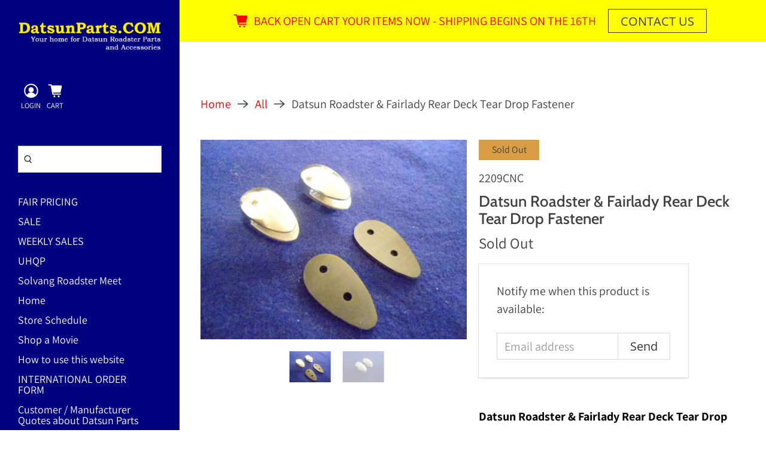

--- FILE ---
content_type: text/css
request_url: https://datsunparts.com/cdn/shop/t/11/assets/custom-styles.css?v=28367974220449340121705384829
body_size: -332
content:
/** Shopify CDN: Minification failed

Line 56:22 Expected "}" to go with "{"

**/
@charset "UTF-8";

/** ajax cart drawer bigger bolder **/
.ajax-cart__cart-link {
    font-size: 24px;
    font-weight: bold;
}
/** stronger font/weight and language for TOS @ checkout **/
.cart__tos {
    padding-left: 20px;
    font-size: 22px;
}

.tos_label {
      font-size: 22px;
}

.navbar-link {
  line-height: 1;
  padding-bottom: .75rem;
}

.ajax-cart a:visited {
  color: red;
}
.navbar-link:not(.is-arrowless):after {
  top: 60%;
}
.navbar-item.has-dropdown a:after {
  font-weight: bold;
}

.navbar-item.has-mega-menu a {
  color: #ff0 !important;
  font-size: 36px;
}

[data-navlink-handle="parts-category-list"]
{
	font-size:36px !important; 
  
}
  
[data-navlink-handle="parts-category-list"] .vertical-header__first-level-link
{
	color:yellow !important; 
  
}

.control.has-icons-left .input, .control.has-icons-left .select select {
    padding-left: 3em;

--- FILE ---
content_type: text/javascript; charset=utf-8
request_url: https://datsunparts.com/products/datsun-roadster-fairlady-rear-deck-tear-drop-fastener.js
body_size: 1023
content:
{"id":7022689943736,"title":"Datsun Roadster \u0026 Fairlady Rear Deck Tear Drop Fastener","handle":"datsun-roadster-fairlady-rear-deck-tear-drop-fastener","description":"\u003cp\u003e\u003cspan style=\"color: #000000;\"\u003e\u003cb\u003e\u003cspan color=\"blue\"\u003eDatsun Roadster \u0026amp; Fairlady Rear Deck Tear Drop Fastener\u003c\/span\u003e\u003c\/b\u003e\u003c\/span\u003e\u003c\/p\u003e\n\u003cp\u003e\u003cb\u003e\u003cspan color=\"blue\" style=\"color: blue;\"\u003eAFTER MARKET USA STAINLESS STEEL\u003c\/span\u003e\u003c\/b\u003e\u003c\/p\u003e\n\u003cp\u003e\u003cb\u003e\u003cspan color=\"blue\" style=\"color: blue;\"\u003eThese rear deck tear drop fasteners have the proper, size, contour and  slot depth. Our part looks like the Nissan original and not like a baby bird looking to be fed. No small beak profile happening here on these US made CNC parts. \u003cspan style=\"color: rgb(255, 42, 0);\"\u003e(LOOK AT THE 2ND PHOTO. OURS IS ON THE LEFT AND BABY BIRD ON THE RIGHT)\u003c\/span\u003e\u003c\/span\u003e\u003cbr\u003e\u003cbr\u003eSoft Top, Boot \u0026amp; Tonneau flat Bar - Rear Deck Fastener\u003c\/b\u003e\u003c\/p\u003e\n\u003cp\u003eNote: Sold in pairs only. Nissan never supplied the hardware to install this part. Now stainless hardware is included. \u003cstrong\u003eThe   \u003c\/strong\u003e\u003cb\u003epictured thin gaskets that go between the body and the bottom of each fastener do NOT come with the deck fasteners.\u003cspan\u003e You must order and cart them at  \u003c\/span\u003ePART#\u003cspan\u003e \u003c\/span\u003e\u003cspan color=\"blue\" style=\"color: blue;\"\u003e2392\u003c\/span\u003e\u003cspan\u003e \u003c\/span\u003e\u003cbr\u003e\u003c\/b\u003e\u003c\/p\u003e\n\u003cp\u003e\u003cb\u003eBoth beautifully polished and faithful pieces.\u003cbr\u003e\u003cbr\u003e1st PHOTO - Try to guess which is the Nissan original and which is the repro?\u003cbr\u003e\u003cbr\u003eOnly 2 tear drop fasteners are included in these kits along with the hardware.\u003cbr\u003e\u003cbr\u003eNissan originals elsewhere going for $278.00 per pair!\u003cbr\u003e\u003c\/b\u003e\u003c\/p\u003e","published_at":"2025-08-27T08:54:54-07:00","created_at":"2022-01-04T21:14:22-08:00","vendor":"NISSAN","type":"Vehicles \u0026 Parts","tags":["Exterior Trim","Individual Part","Soft Tops"],"price":12408,"price_min":12408,"price_max":12408,"available":false,"price_varies":false,"compare_at_price":null,"compare_at_price_min":0,"compare_at_price_max":0,"compare_at_price_varies":false,"variants":[{"id":41039310454968,"title":"Default Title","option1":"Default Title","option2":null,"option3":null,"sku":"2209CNC","requires_shipping":true,"taxable":true,"featured_image":null,"available":false,"name":"Datsun Roadster \u0026 Fairlady Rear Deck Tear Drop Fastener","public_title":null,"options":["Default Title"],"price":12408,"weight":28,"compare_at_price":null,"inventory_management":"shopify","barcode":"","requires_selling_plan":false,"selling_plan_allocations":[]}],"images":["\/\/cdn.shopify.com\/s\/files\/1\/0578\/8706\/4248\/products\/Datsun_Roadster_Fairlady_Rear_Deck_Tear_Drop_Fastener_1.jpg?v=1756310313","\/\/cdn.shopify.com\/s\/files\/1\/0578\/8706\/4248\/products\/Datsun_Roadster_Fairlady_Rear_Deck_Tear_Drop_Fastener_5.jpg?v=1756310313"],"featured_image":"\/\/cdn.shopify.com\/s\/files\/1\/0578\/8706\/4248\/products\/Datsun_Roadster_Fairlady_Rear_Deck_Tear_Drop_Fastener_1.jpg?v=1756310313","options":[{"name":"Title","position":1,"values":["Default Title"]}],"url":"\/products\/datsun-roadster-fairlady-rear-deck-tear-drop-fastener","media":[{"alt":"Datsun Roadster \u0026 Fairlady Rear Deck Tear Drop Fastener","id":29592377098424,"position":1,"preview_image":{"aspect_ratio":1.333,"height":600,"width":800,"src":"https:\/\/cdn.shopify.com\/s\/files\/1\/0578\/8706\/4248\/products\/Datsun_Roadster_Fairlady_Rear_Deck_Tear_Drop_Fastener_1.jpg?v=1756310313"},"aspect_ratio":1.333,"height":600,"media_type":"image","src":"https:\/\/cdn.shopify.com\/s\/files\/1\/0578\/8706\/4248\/products\/Datsun_Roadster_Fairlady_Rear_Deck_Tear_Drop_Fastener_1.jpg?v=1756310313","width":800},{"alt":"Datsun Roadster \u0026 Fairlady Rear Deck Tear Drop Fastener","id":29592377065656,"position":2,"preview_image":{"aspect_ratio":1.333,"height":600,"width":800,"src":"https:\/\/cdn.shopify.com\/s\/files\/1\/0578\/8706\/4248\/products\/Datsun_Roadster_Fairlady_Rear_Deck_Tear_Drop_Fastener_5.jpg?v=1756310313"},"aspect_ratio":1.333,"height":600,"media_type":"image","src":"https:\/\/cdn.shopify.com\/s\/files\/1\/0578\/8706\/4248\/products\/Datsun_Roadster_Fairlady_Rear_Deck_Tear_Drop_Fastener_5.jpg?v=1756310313","width":800}],"requires_selling_plan":false,"selling_plan_groups":[]}